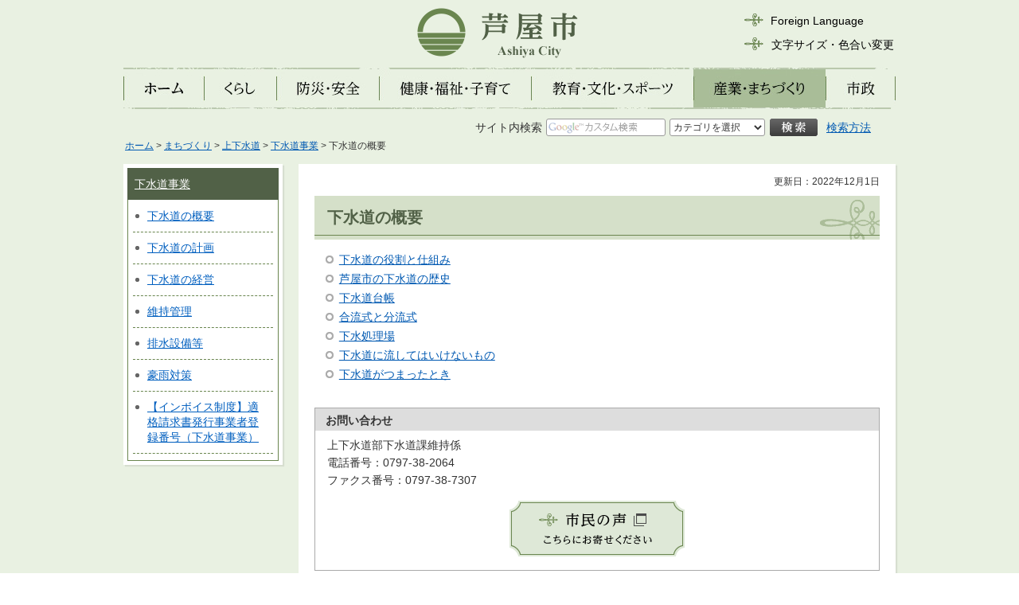

--- FILE ---
content_type: text/html
request_url: https://www.city.ashiya.lg.jp/gesuidou/gesuidojigyo/gesuidonogaiyo.html
body_size: 2928
content:
<?xml version="1.0" encoding="utf-8"?>
<!DOCTYPE html PUBLIC "-//W3C//DTD XHTML 1.0 Transitional//EN" "http://www.w3.org/TR/xhtml1/DTD/xhtml1-transitional.dtd">
<html xmlns="http://www.w3.org/1999/xhtml" lang="ja" xml:lang="ja">
<head>
<meta http-equiv="Content-Type" content="text/html; charset=utf-8" />
<meta http-equiv="Content-Style-Type" content="text/css" />
<meta http-equiv="Content-Script-Type" content="text/javascript" />

<title>芦屋市／下水道の概要</title>

<meta name="author" content="芦屋市" />
<meta name="viewport" content="width=device-width, maximum-scale=3.0" />
<meta name="format-detection" content="telephone=no" />
<link href="/shared/style/default.css" rel="stylesheet" type="text/css" media="all" />
<link href="/shared/style/shared.css" rel="stylesheet" type="text/css" media="all" />
<link href="/shared/style/color/color0.css" rel="stylesheet" type="text/css" media="all" id="tmp_color" title="default" class="tmp_color" />
<link href="/shared/style/color/color1.css" rel="alternate stylesheet" type="text/css" media="all" title="darkblue" class="tmp_color" />
<link href="/shared/style/color/color2.css" rel="alternate stylesheet" type="text/css" media="all" title="yellow" class="tmp_color" />
<link href="/shared/style/color/color3.css" rel="alternate stylesheet" type="text/css" media="all" title="black" class="tmp_color" />
<link href="/shared/style/font/normal.css" rel="stylesheet" type="text/css" id="tmp_font" media="all" title="default" class="tmp_font" />
<link href="/shared/style/font/small.css" rel="alternate stylesheet" type="text/css" media="all" title="small" class="tmp_font" />
<link href="/shared/style/font/big.css" rel="alternate stylesheet" type="text/css" media="all" title="big" class="tmp_font" />
<link href="/shared/style/font/big2.css" rel="alternate stylesheet" type="text/css" media="all" title="big2" class="tmp_font" />
<link href="/shared/templates/free/style/edit.css" rel="stylesheet" type="text/css" media="all" />
<link href="/shared/style/smartphone.css" rel="stylesheet" media="only screen and (max-width : 480px)" type="text/css" class="mc_css" />
<link href="/shared/images/favicon/favicon.ico" rel="shortcut icon" type="image/vnd.microsoft.icon" />
<link href="/shared/images/favicon/apple-touch-icon-precomposed.png" rel="apple-touch-icon-precomposed" />
<script type="text/javascript" src="/shared/js/jquery.js"></script>
<script type="text/javascript" src="/shared/js/gd.js"></script>
<script type="text/javascript" src="/shared/js/setting_head.js"></script>





<script type="text/javascript" src="/shared/js/ga.js"></script>
</head>
<body class="format_free">
<script type="text/javascript" src="/shared/js/setting_body.js"></script>
<div id="tmp_wrapper">
<div id="tmp_wrapper2">
<div id="tmp_wrapper3">
<div id="tmp_wrapper4">
<noscript>
<p>このサイトではJavaScriptを使用したコンテンツ・機能を提供しています。JavaScriptを有効にするとご利用いただけます。</p>
</noscript>
<p><a href="#tmp_honbun" class="skip">本文へスキップします。</a></p>

<div id="tmp_header">
<div id="tmp_hlogo" class="used_bg_img">
<p><a href="/index.html"><span>芦屋市</span></a></p>
</div>
<div id="tmp_means">
<div id="tmp_means_primary">
<div id="tmp_hnavi">
<ul>
    <li lang="en" xml:lang="en" class="hnavi_language"><a href="/foreign/index.html">Foreign Language</a> </li>
    <li class="hnavi_sizeclr"><a href="/ac/index.html">文字サイズ・色合い変更</a> </li>
</ul>
</div>
</div>
</div>
<ul id="tmp_hnavi_s">
    <li id="tmp_hnavi_lmenu"><a href="javascript:void(0);"><span>検索</span></a> </li>
    <li id="tmp_hnavi_rmenu"><a href="javascript:void(0);"><span>メニュー</span></a> </li>
</ul>
</div>


<div id="tmp_gnavi">
<ul class="used_bg_img">
    <li id="tmp_glist1"><a href="/index.html"><span>ホーム</span></a> </li>
    <li id="tmp_glist2"><a href="/kurashi/index.html"><span>くらし</span></a> </li>
    <li id="tmp_glist3"><a href="/anzen/index.html"><span>防災・安全</span></a> </li>
    <li id="tmp_glist4"><a href="/kenkoufukushi/index.html"><span>健康・福祉・子育て</span></a> </li>
    <li id="tmp_glist5"><a href="/kyoiku/index.html"><span>教育・文化・スポーツ</span></a> </li>
    <li id="tmp_glist6"><a href="/machizukuri/index.html"><span>産業・まちづくり</span></a> </li>
    <li id="tmp_glist7"><a href="/shisei/index.html"><span>市政</span></a> </li>
</ul>
</div>


<div id="tmp_wrap_search_s">
<div id="tmp_search_s">
<form id="tmp_gsearch" action="/search/result.html" name="tmp_gsearch">
    <dl><dt><label for="tmp_query"><span>サイト内検索</span></label> </dt><dd>
    <div class="box_form">
    <p class="sch_query"><input id="tmp_query" size="31" name="q" /></p>
    <p class="sch_select">&nbsp;</p>
    </div>
    <div class="box_btn">
    <p class="sch_btn"><input id="tmp_func_sch_btn" type="submit" name="sa" value="検索" /></p>
    <p id="tmp_search_hidden"><input type="hidden" name="cx" value="015701664008923937408:kapt8p6jz7m" /> <input type="hidden" name="ie" value="UTF-8" /><input type="hidden" name="cof" value="FORID:9" /></p>
    <p id="tmp_search_means"><a href="/kensaku/index.html">検索方法</a></p>
    </div>
    </dd></dl>
</form>
</div>
</div>

<div id="tmp_pankuzu">
<p><a href="/index.html">ホーム</a> &gt; <a href="/machizukuri/index.html">まちづくり</a> &gt; <a href="/machizukuri/suidou/index.html">上下水道</a> &gt; <a href="/gesuidou/jigyou.html">下水道事業</a> &gt; 下水道の概要</p>
</div>
<div id="tmp_wrap_main" class="column_lnavi">
<div id="tmp_main">
<div class="wrap_col_lft_navi">
<div class="col_lft_navi">





<div id="tmp_lnavi">
<div id="tmp_lnavi_ttl">
<p><a href="/gesuidou/jigyou.html">下水道事業</a></p>
</div>
<div id="tmp_lnavi_cnt">
<ul>
<li><a href="/gesuidou/gesuidojigyo/gesuidonogaiyo.html">下水道の概要</a></li>
<li><a href="/gesuidou/gesuidojigyo/gesuidonokeikaku.html">下水道の計画</a></li>
<li><a href="/gesuidou/gesuidojigyo/gesuidonokeiei.html">下水道の経営</a></li>
<li><a href="/gesuidou/gesuidojigyo/ijikanri.html">維持管理</a></li>
<li><a href="/gesuidou/gesuidojigyo/haisuisetsubinado.html">排水設備等</a></li>
<li><a href="/gesuidou/gesuidojigyo/goutaisaku.html">豪雨対策</a></li>
<li><a href="/gesuidou/gesuidojigyo/invoice.html">【インボイス制度】適格請求書発行事業者登録番号（下水道事業）</a></li>
</ul>
</div>
</div>

</div>
</div>
<div class="wrap_col_main">
<div class="col_main">
<p id="tmp_honbun" class="skip">ここから本文です。</p>
<div id="tmp_wrap_contents">
<div id="tmp_contents">

<p id="tmp_update">更新日：2022年12月1日</p>

<h1>下水道の概要</h1>
<ul>
	<li><a href="https://www.city.ashiya.lg.jp/gesuidou/gaiyo/yakuwari.html">下水道の役割と仕組み</a></li>
	<li><a href="https://www.city.ashiya.lg.jp/gesuidou/gaiyo/rekishi.html">芦屋市の下水道の歴史</a></li>
	<li><a href="https://www.city.ashiya.lg.jp/gesuidou/gesuidodaicho/gesuidodaicho.html">下水道台帳</a></li>
	<li><a href="https://www.city.ashiya.lg.jp/gesuidou/goryu-bunryu.html">合流式と分流式</a></li>
	<li><a href="https://www.city.ashiya.lg.jp/gesuishori/index.html">下水処理場</a></li>
	<li><a href="https://www.city.ashiya.lg.jp/gesuidou/motsuto.html">下水道に流してはいけないもの</a></li>
	<li><a href="https://www.city.ashiya.lg.jp/gesuidou/tsumari/tsumari.html">下水道がつまったとき</a></li>
</ul>


</div>


<div id="tmp_inquiry">
<div id="tmp_inquiry_ttl"><p>お問い合わせ</p></div>
<div id="tmp_inquiry_cnt">
<div class="inquiry_parts">
<p>
上下水道部下水道課維持係
</p>
<p>電話番号：0797-38-2064</p>
<p>ファクス番号：0797-38-7307</p>
</div>
<p class="btn"><a target="_blank" href="https://logoform.jp/form/pfd9/325850" ><img src="/shared/images/main/inquiry/iqform_btn.gif" alt="お問い合わせフォーム（外部サイトへリンク）（別ウィンドウが開きます）" width="220" height="70" class="inquiry_btn" /></a></p>
</div>
</div>


</div>
<div class="pnavi">
<p class="ptop"><a href="#tmp_header"><img src="/shared/images/navi/pnavi/pnavi.png" alt="ページの先頭へ戻る" width="180" height="30" /></a></p>
</div>
</div>
</div>
</div>
</div>
</div>
</div>

<div id="tmp_wrap_footer">
<div id="tmp_footer">
<div id="tmp_footer_cnt">
<div id="tmp_footer_cnt_l">
<p id="tmp_office" class="used_bg_img"><span>芦屋市役所</span></p>
<address>〒659-8501　兵庫県芦屋市精道町7番6号<br />
電話番号：0797-31-2121（代表）</address>
<p id="tmp_copyright" xml:lang="en">Copyright &copy; Ashiya City. All Rights Reserved.</p>
</div>
<div id="tmp_footer_cnt_r">
<ul id="tmp_fnavi">
    <li><a href="/about_site/about.html">このサイトの使い方</a> </li>
    <li><a href="/sitemap.html">サイトマップ</a> </li>
    <li><a href="/mobile/pc.html">携帯サイト</a> </li>
</ul>
<ul id="tmp_fnavi2">
    <li><a href="/about_site/site_policy.html">サイトポリシー</a> </li>
    <li><a href="/about_site/houshin.html">ウェブアクセシビリティ方針</a> </li>
    <li><a href="/about_site/privacy.html">個人情報の取り扱い</a> </li>
</ul>
</div>
</div>
</div>
</div>

</div>
</div>
<script type="text/javascript" src="/shared/js/setting_ieselectexpander.js"></script>
<script type="text/javascript" src="/shared/js/dropdownmenu.js"></script>
<script type="text/javascript" src="/shared/js/setting_responsive.js"></script>
<script type="text/javascript" src="/shared/js/setting_onload.js"></script>
<script type="text/javascript" src="/_Incapsula_Resource?SWJIYLWA=719d34d31c8e3a6e6fffd425f7e032f3&ns=1&cb=166453799" async></script></body>
</html>


--- FILE ---
content_type: text/css
request_url: https://www.city.ashiya.lg.jp/shared/style/color/color2.css
body_size: 707
content:
@charset "utf-8";

/* ==================================================
accessibility color 黄色地に黒
================================================== */
#tmp_query,
#tmp_pankuzu,
#tmp_pankuzu *,
#tmp_wrap_main,
#tmp_wrap_main *,
#tmp_publicity,
#tmp_publicity *,
#tmp_footer,
#tmp_footer * {
	color:#000000 !important;
	background-color:#FFFF00 !important;
	background-image:none !important;
	border-color:#000000 !important;
	list-style-image:none !important;
}
#tmp_pankuzu a,
#tmp_wrap_main a,
#tmp_publicity a,
#tmp_footer a {
	color:#0000FF !important;
	background-color:transparent !important;
}
#tmp_event_cal_cnt .calendar .today {
	background-color:transparent !important;
}
#tmp_wrap_main h1,
#tmp_wrap_main h2,
#tmp_wrap_main h3,
#tmp_wrap_main h4,
#tmp_wrap_main h5,
#tmp_wrap_main h6 {
	padding:5px !important;
	border:none !important;
}
#tmp_wrap_main h1 {
	border:3px solid black !important;
}
#tmp_wrap_main h2 {
	border-bottom:1px solid black !important;
	border-left:3px solid black !important;
}
#tmp_wrap_main h3 {
	border-left:3px solid black !important;
}
#tmp_wrap_main #tmp_cate_ttl h1 {
	padding:0 !important;
	border:none !important;
}
.format_top #tmp_wrap_main h1,
.format_top #tmp_wrap_main h2,
.format_top #tmp_wrap_main h3,
.format_top #tmp_wrap_main h4,
.format_top #tmp_wrap_main h5,
.format_top #tmp_wrap_main h6 {
	border:none !important;
	padding:0 !important;
}
/* used_bg_img */
#tmp_wrap_main .used_bg_img {
	width:auto !important;
	height:auto !important;
}
#tmp_wrap_main .used_bg_img a {
	width:auto !important;
	height:auto !important;
	text-decoration:underline !important;
}
#tmp_wrap_main .used_bg_img span {
	z-index:1 !important;
	height:auto !important;
}
#tmp_wrap_main .used_bg_img a span {
	color:#0000FF !important;
	background-color:transparent !important;
}
/* icon */
#tmp_wrap_main a.icon_pdf,
#tmp_wrap_main a.icon_word,
#tmp_wrap_main a.icon_excel {
	margin:0 !important;
	padding:0 !important;
}
/* for Firefox3.0 */
#tmp_wrap_main caption {
	background-color:transparent !important;
}
/* for google box */
#tmp_wrap_main #tmp_gmap_box,
#tmp_wrap_main #tmp_gmap_box * {
	color:#000000 !important;
	background-color:transparent !important;
	border-color:black !important;
	list-style-image:none !important;
}
#tmp_wrap_main #tmp_gmap_box a {
	color:#7777CC !important;
}
/* footer */
#tmp_office span {
    z-index: 1 !important;
}
/* トップページリニューアル
================================== */
/* タブ切り替え */
#tmp_info .tab_ttl {
	border-bottom: 1px solid #000000;
}
#tmp_info .tab_menu.active .tab_ttl a.tab_switch {
	background-color: #000000 !important;
	color: #FFFF00 !important;
}
.used_javascript #tmp_info_oshirase .tab_ttl p::after{
	content: none;
}
/* ボタン */
#tmp_wrap_top_slide_bnr,
#tmp_link_btn p a {
	border: 1px solid #000000 !important;
}
/* スライド */
.format_free #tmp_main_gallery .btn_slides span,
#tmp_top_slide_bnr .btn_slides span {
    text-indent:0 !important;
	text-indent:unset !important;
	border: 1px solid #000000  !important;
}
.format_free #tmp_main_gallery .slick-dots li a,
#tmp_top_slide_bnr .slick-dots li a {
	border: 1px solid #000000 !important;
}
.format_free #tmp_main_gallery .slick-dots .slick-active a,
#tmp_top_slide_bnr .slick-dots .slick-active a{
    background-color: #000000 !important;
　　border: none !important;
}

--- FILE ---
content_type: application/javascript
request_url: https://www.city.ashiya.lg.jp/shared/js/dropdownmenu.js
body_size: 1625
content:
/* ==================================================

 * jQuery.dropdownmenu.js
 *
 * Author:H.Gunji
 * Version: 1.1.0 + Timeout
 * Last Modified: 2015/10/28
 * Library&Plugin: jQuery 1.7.1 jquery.easing.1.3.js
 *
 * Dual licensed under the MIT and GPL licenses.
 * http://www.opensource.org/licenses/mit-license.php
 * http://www.gnu.org/licenses/gpl.html
 
================================================== */
;(function($){

//jQueryの名前空間の定義
var ns = 'dropDownMenu';

//pluginメンバ
$[ns] = {
	
	//デフォルト値の設定
	defaults: {
		menuClass: 'drop_down_menu',		//dropdownmenuにあたる任意のclass名
		hiddenClass: 'drop_down_hidden',	//非表示div要素にあたる任意のclass名
		activeClass: 'active',
		onSuffix:'_on.',
		offSuffix:'_off.',
		setTime1: 300,
		setTime2: 300,
		column: 1
	},
	
	changeImg: function(switchImg, ret, rep){
		switchImg.each(function(){
			$(this).attrRep({ret: ret, rep: rep});					
		})
	}

};

//jQuery拡張
$.fn[ns] = function(options){

	//カスタムパラメータをオーバーライド
	var config =  $.extend({}, $[ns].defaults, options);

	//自身をelementsに格納
	var elements = this;

	//jQueryオブジェクトを返しつつ実行
	return this.each(function(num){
		
		var self = $(this);	//自身をselfに格納
		
		self.addClass(config.menuClass);
		
		var switchLI = self.find('li').filter(function(){
			var parent = $(this).parent().parent();
			return parent.hasClass(config.menuClass);
		});
		var allUl = switchLI.find('ul');
		var allA = $('a').not(self.find('a'));
		var allHiddenBox = allUl.wrap($('<div>').addClass(config.hiddenClass)).parent();
		var allNoActLi = switchLI.filter(function(){	//1.0.1
			return !($(this).hasClass(config.activeClass));							   
		});
		var allNoActImg = allNoActLi.find(' > a > img');	//1.0.1
		var lastHiddenBox = switchLI.last().find('.' + config.hiddenClass);
		
		//gd.rolloverの上書き
		allNoActImg.on('mouseout',function(){
			$[ns].changeImg($(this), config.offSuffix, config.onSuffix);							 
		});
		
		//分割して再挿入
		if(config.column > 1){
			allHiddenBox.each(function(){
				var li = $(this).find('li');
				var len = li.length;
				var columnLen = config.column;
				var itemLen = Math.ceil(len / columnLen);
				
				//allHiddenBoxの中身を空に
				$(this).empty();
				
				for(var i = 0; i < config.column; i++){
					var firstItemIndex = (i == 0) ? 0: (itemLen * i);
					var lastItemIndex = itemLen * (i + 1);
					var div = $('<div>').addClass(config.hiddenClass + i).appendTo($(this));
					var ul = $('<ul>').appendTo(div);
					var columnItems = li.slice(firstItemIndex, lastItemIndex).appendTo(ul);
				}
				
			});
		}
		
		//self直下のliがhover,liの中のaがfocusしたときに子要素のulを表示する
		switchLI.each(function(){
			var self = $(this);
			var showBox = self.find('.' + config.hiddenClass);	//1.0.2
			var switchA = self.find(' > a');	//1.0.2
			var noActLI = self.filter(function(){	//1.0.2
				return !(self.hasClass(config.activeClass));	//1.0.2							   
			});
			var switchImg = noActLI.find(' > a > img');
			
			self	//1.0.1
				.hover(
					function(){
						clearTimeout($(this).data('timeout'));
						var _time = setTimeout(function() {
							allHiddenBox.hide();
							showBox.show();
							noActLI.removeClass(config.activeClass);	//1.0.1
							self.addClass(config.activeClass);	//1.0.1
							$[ns].changeImg(allNoActImg, config.onSuffix, config.offSuffix);
							$[ns].changeImg(switchImg, config.offSuffix, config.onSuffix);

						}, config.setTime1);
						$(this).data('timeout', _time);
					},
					function(){
						clearTimeout($(this).data('timeout'));
						var _time = setTimeout(function() {
							showBox.hide();
							noActLI.removeClass(config.activeClass);	//1.0.1
							$[ns].changeImg(allNoActImg, config.onSuffix, config.offSuffix);
						}, config.setTime2);
						$(this).data('timeout', _time);
					}				
				);	

			switchA
				.on('focus.' + ns, function(){
						allHiddenBox.hide();
						showBox.show();
						allNoActLi.removeClass(config.activeClass);	//1.0.1	//1.0.3
						self.addClass(config.activeClass);	//1.0.1
						$[ns].changeImg(allNoActImg, config.onSuffix, config.offSuffix);
						$[ns].changeImg(switchImg, config.offSuffix, config.onSuffix);
					});
			});
		
		//self外のaにfocusがあたった時に表示されているulを非表示に
		allA.each(function(){
			$(this)	.on('focus.' + ns, function(){
				$(this).parents().each(function(){
					var flg = true;
					if($(this).hasClass(config.menuClass)){
						flg = false;
						return false;	
					}
					
					if(flg){
						allHiddenBox.hide();
						allNoActLi.removeClass(config.activeClass);	//1.0.1
						$[ns].changeImg(allNoActImg, config.onSuffix, config.offSuffix);
					}
				});	
			});	   
		});
		
		//最後のswitchは右基点
		lastHiddenBox.css({left: 'auto', right: 0});
		
	});
	
};

})(jQuery);